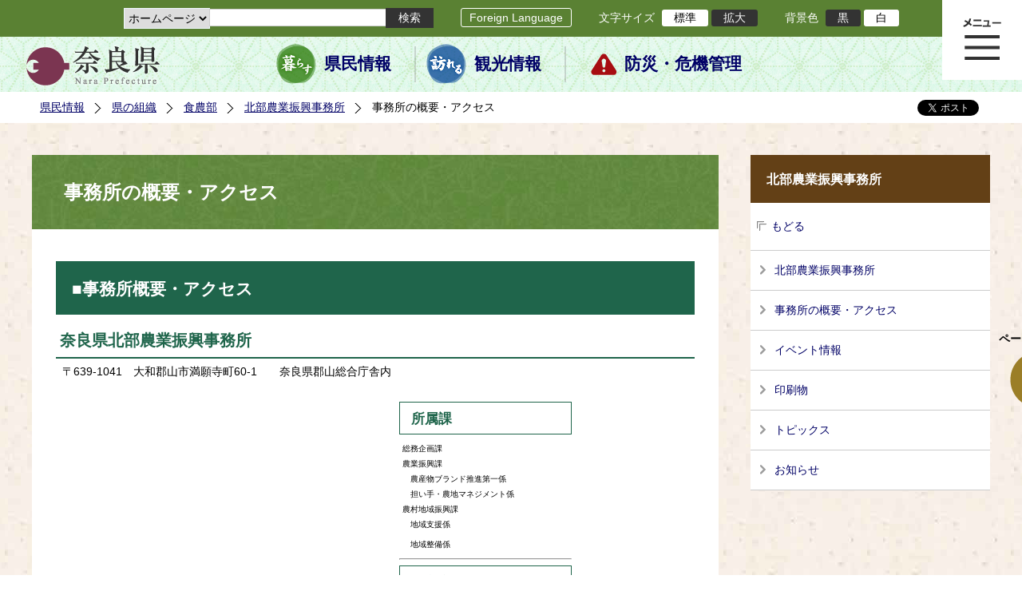

--- FILE ---
content_type: text/html; charset=utf-8
request_url: https://www.pref.nara.jp/4809.htm
body_size: 61522
content:
<!DOCTYPE html PUBLIC "-//W3C//DTD XHTML 1.1//EN" "http://www.w3.org/TR/xhtml11/DTD/xhtml11.dtd">
<html xmlns="http://www.w3.org/1999/xhtml" xml:lang="ja" lang="ja" >
<head >
  <meta http-equiv="Content-Type" content="text/html; charset=utf-8" />
  <title>事務所の概要・アクセス/奈良県公式ホームページ</title>
  
  <!--framestyle_dhv-->
  <meta name="generator" content="i-SITE PORTAL Content Management System ID=2261a89be4230f7af5eb2301d6660ba4" />
  <meta name="author" content="Nara Prefecture" />
  <meta name="copyright" content="(C) 2008 Nara Prefecture" />
  <meta name="description" content="Nara Prefecture" />
  <meta name="keywords" content="奈良県" />
  <meta name="rawpagename" content="事務所の概要・アクセス" />
  <meta http-equiv="Content-Script-Type" content="text/javascript" />
  <meta http-equiv="Content-Style-Type" content="text/css" />

  <!--HeaderInfo-->
  <!--ヘッダ情報をタグつきで入れます-->
<script>(function(w,d,s,l,i){w[l]=w[l]||[];w[l].push({'gtm.start':
new Date().getTime(),event:'gtm.js'});var f=d.getElementsByTagName(s)[0],
j=d.createElement(s),dl=l!='dataLayer'?'&l='+l:'';j.async=true;j.src=
'https://www.googletagmanager.com/gtm.js?id='+i+dl;f.parentNode.insertBefore(j,f);
})(window,document,'script','dataLayer','GTM-5ZMPHL6R');</script>
<!-- End Google Tag Manager -->
  <!--HeaderInfoA-->
  
<script src="/scripts/jquery-1.11.1.min.js" type="text/javascript"></script>
<script src="/admin/common.js" type="text/javascript"></script>

  
  <link rel="canonical" href="https://www.pref.nara.jp/4809.htm" />
  <!--BaseCSS-->
  <meta name="viewport" content="width=1500" />
<script type="text/javascript">
//<![CDATA[
var bSmapho;
if(((typeof getCookie == 'function' && getCookie('BrowserViewPort') == '1') || (window.orientation == null &&  screen.width > 420) || $(window).width() > $(window).height()) && !(window.orientation == null && $(window).width() < 400 && window.parent != null && window.parent.$('#smaphoframe').length > 0)){
bSmapho = false;
} else {
$('meta[name="viewport"]').attr('content', 'width=320');
bSmapho = true;}
//]]>
</script>
<link href="/css/portal.css" type="text/css" rel="stylesheet" media="all"  />
<link href="/css/portal_m@d.css" type="text/css" rel="stylesheet" media="all" />

  <!--ModuleCSS-->
  <link href="/css/Browser_C/LTitle_Standard/module@d.css" type="text/css" rel="stylesheet" media="all" />
<link href="/css/Browser/ItemNon/module@d.css" type="text/css" rel="stylesheet" media="all" />
<link href="/css/Browser/ItemNon/103035_12846@d.css" type="text/css" rel="stylesheet" media="all" />
<link href="/css/Browser_C/BreadCrumbs_Standard/module@d.css" type="text/css" rel="stylesheet" media="all" />
<link href="/css/Browser_C/ItemLink_address/module@d.css" type="text/css" rel="stylesheet" media="all" />
<link href="/css/Browser_C/SiteMapList_GMenu/module@d.css" type="text/css" rel="stylesheet" media="all" />
<link href="/css/Browser/ItemNon/103331_12846@d.css" type="text/css" rel="stylesheet" media="all" />
<link href="/css/Browser_C/Program_ViewerLink/module@d.css" type="text/css" rel="stylesheet" media="all" />
<link href="/css/Browser_C/Program_FileCheck/module@d.css" type="text/css" rel="stylesheet" media="all" />
<link href="/css/Admin/A_PageCSS/103530_12846@d.css" type="text/css" rel="stylesheet" media="all" />
<link href="/css/Admin/A_PageCSS/103037_12846@d.css" type="text/css" rel="stylesheet" media="all" />
<link href="/css/Admin/A_PageCSS/110079_12846@d.css" type="text/css" rel="stylesheet" media="all" />

<script type="text/javascript">
//<![CDATA[
if (typeof i_site === "undefined") { var i_site = {}; }
  i_site.loaded = false;
  i_site.b_isite_reload = false;
  $(function () {

    i_site.loaded = true;
    document.body.style.cursor = 'default';
  });


//]]>
</script>

  <!--HeaderInfo2-->
  <!--CSSやヘッダ情報をタグつきで入れます。外部CSSの下に入ります-->
<link rel="shortcut icon" href="/favicon.ico" type="image/vnd.microsoft.icon" />
<link rel="icon" href="/favicon.ico" type="image/vnd.microsoft.icon" />
<link rel="apple-touch-icon" href="/apple-touch-icon.png" />
  <!--HeaderInfoA2-->
  
  <!--BorderCSS-->
  <style type="text/css">
#IEErrorMessage{display:none;}

</style>

  <!--CommonJavaScript-->
  
  <!--HeaderJavaScrip-->
  <script type="text/javascript" src="/js/resize.js"></script>
<script type="text/javascript" src="/js/search.js"></script>
<script type="text/javascript" src="https://cse.google.com/cse.js?cx=017992427952657336742:pg3vl_jyims"></script>
<link title="colorstyle" media="screen" type="text/css" href="/css/normalstyle.css" rel="stylesheet" />
<script type="text/javascript">
//<![CDATA[ 
function setActiveStyleSheet( title ) {
	if ( (title != "normalstyle")
		&& (title != "blackstyle")) return;
	var i, a, main;
	var links = document.getElementsByTagName("link");
	for( i = 0 ; i < links.length ; i ++ ) {
		a = links[i];
		if( (a.getAttribute("rel") == "stylesheet") && a.getAttribute("title") ) {
			if(a.getAttribute("title") == "colorstyle") {
				a.setAttribute("href", "css/" + title + ".css");
				break;
			}
		}
	}
	setCookie( "style", title, null );  /* 現在利用中のスタイルシートの情報をCookieに記録 */
	return false;
}

(function(){
	var style = getCookie("style");
	if (style) {
		setActiveStyleSheet(style);
	}
})();
//]]>
</script>
</head>
<body >
  <form method="post" action="/4809.htm" id="Form1" enctype="multipart/form-data" onsubmit="while(!i_site.loaded){ if(!confirm(&#39;送信準備が完了していません。再送信しますか？&#39;))return false;}return true;">
<div class="aspNetHidden">
<input type="hidden" name="__VIEWSTATE" id="__VIEWSTATE" value="ze+/SBKay6/vW0+R1V5OA+OLaUFIgrVLf6e/hecblMNzf2DucWzoWjfv1ApTnqFAWGlM0waEHwYpqsj6HyDdkDtVrXmRMTV1X5YxP0brD7iJFZxKx64o1ktwY6UqHEqn2TtxozjJ3bVbb79+2SOj+X3Af2G3dx6JjbD0R1gkQIxgpiBv+T/fnFUb+XLn2H76l7VHoKAUJbIA3OWaUNYME6HZCKA7ztmGODFCCxveOB2V44lUmwjJzU6pdcPX1j1VTD9juDcoxQPazb4bS6m4BbWTkv6MqhVPwvaEnWp+JIeHYMFuIj3qpEeAFyALysnosf0wD6IZ9EJ+BboJ08Uy2aHoVK4ry/gFkUJbYwWmYDm/jFk6UhRBc4jgjQ3MaNT4Z5mpuHhPLIvzF360ZAGDxJGjiBd4Q7y5JD2ua9mZtW5j+DTg90i3jdHVWh/emgmvHD15ZZpkBwXbj9IHiMWQnrwhhE9FQOYahJeJktJ51v39AyaBpvsYDCyMq5exiMFNsBMTSgDvY2Wr6Xm50CAJasY6VATHDh8UNJgmFxHL+d0qgOoKxzonLI/GU2Ow3B5pNbfE7qHzNtKjcLxJgpduutR0ULc7Xgs7uZDHn1Lswu2gQnBpvTUZaKo3Gcg3O0ekMgSIlhQByKtvJmRDIVUaUQyAUvw5SVN8zhQ4N1aG/Ly/G7dvezl62iQVIKi7xxkpGY/ZFGWXqR+EonbCTbB9EWJ5L3VHkRd+rS8hgk5zwIhmeLhQ61m5q4shk8fxCZpn/RwdEwZbKiSKYdqFfSYDqUjzuoVKHqlsczoNWqBE7F+uxZjUOsDLx3w7e61AWI/T36CHwaFaUuxJsjgOMg0P/a953ymNK08/ERVf+rq1qdZLF8mmOzyKK9AtO7sA31Kj0TvBBo1UUmahxTPMh2D/4q0uIJZtMGfFicHgYivGxIFLzatd4S+g8i6udfz0L78309fSvm3t+xAuQciEysyHhbe4xjHevrOzTRXswqXMMThh3Wd00Mzg9MWiXUfhb9XibfYgiLEGMRmyQI0RDt7AGCGsjgdyovZs+AeTGSl1MLLiQzZzIFuUwAIQtCB7dqS4PmjWh/OKq2FJXaKGFoz1EveOBRyQ2Lw9ev2yFn4l79PPj/n4mZIlCaNuO4gx3qSU96QpzyBbFERWkrzNtxAlbhjPwkGItN8Nd1VyhBbh8kFs43/P1O+mdTKQWJU1rh+9kt5U43zybJOVmQEor+0oCeSzoHzdjW843mJjG24sVI84MzPA6H4dHKCYSB6ax0YcOU7gd5UPXNT8vR+rlFKGKf6w4m9y311iJT/JViQ3tcfvycBo7R7AClD17oZI/5gqrirqK5brbGtAHCd4Ngo0qimC+k8s2Y9nbxm7OWSO4aqKMhs8FI6UNIeAi/ANX02P11hBlvuUXxhfyyB9Gu4g9v+6KzMWVIU/0KVE6jmeSjGeF1aM174OA7uhCYwimIPezuNn1TazgS3aXUequE37BFUF94cqf/eNn1oUWl06dOrd+2Uv+87XZg4ljB0IHgSVZlsH8wa5H1lPLCw/BRU18SiKDQt9JQKrCtblC5wWBuPu745vIUwX1Rv7lCwuPDw4s2eP2wKXCjAmaWipfkCaSUGZIjEfZsnGhfMTqZYrmVnNwifkxBQYOa2WPdDHTw1sm8wxWlsnBIiXDMIl3VI3RHtqoW8He7z5an2yZt/YiK3fT/JDvd4tB1Eqk/iSJA7z34HA18xGuOW07OTut/aVSJMUGYFF7zR3k15WUsNocNzGhPksiH8qy80QuMC/Hzzu6CYHFebAb/SPWbQbx5R9REpj/PdxnfBXhTCw0+276VMsLHAnis1fOqT4QpLrnmzapjCMLRADoOM8oqOB/zGflowKuTeil2jshDA9Xcd3On+61Bh+nuQpjIwmkPWkRfw6qC4IlCn/fLcIzmb2852gezrYg9nO5U0/dCha2pjhFJL91VXStnWO2Z79mHrQUjEuRmI//ZbNs3XyQt4uVrkPapX1L6Gga+bICThkPtg+Gqj/OslSsrUh/a3u+jhtIbA14hJ0fvIZJSqolioUuXK12UN0iwD1hCnnXscnB4BHONysB/dvf15KOGRD4qPRkBoNMGFj8k17MSZeUenWExZc2Uqk/Mw+AHL/NZFDAyYAKKXQpi/PLSyyUcDygM2eOi0HJfMBwLe3Ts8p+INevv1ksLs8dP4kk/HAcDYkfEfKJTpQTTXbGnJsKnqYVKrXrfzusr6aajP/8K0UqlnkhkrlVMzpbZy4WfgwQ/n5nWtMrAkxK69OpCG38Vg1f9XHbP75GIytuM4jAzkkXSElEtguKkosV1Y7oeaLHJs6UPcT0Xyn8f/VOkcwaOi9J3ZGCfLtborDw8jQ6XJ0q7dyiko12AeYU+2nAOn/K2Dm/hdQPzJ5egSOSjen22ztj9StwdT7iq5w2PCaGG56ZotpstPH7Y6bzJAKMBfVcyPaEg0pwmAVRhmgBdADnG0vcYfDNzeq0OOxkNz731DPNUIA+nbaIqYS38GPJZSRZueb6y14sqSg3RkzjniK2qgI5we+u2KGj150mIY7FFS4Csue3PZOc/cT+N92/XZ76oUv7dzG2aOvjaotBk906diHfs4O3ZHyX6L/gKhkOzhP5haMJ9l8Z8OZ8rPdX+K48PbSarTx5qu574hnU8AGzG0HhNtIvzFZfo8NdpFfa3XTvPbc4vQhWumtffcuC0JNqJet6Qk6Zsh+xkI3t4yL7D9X5e6VGl/Qa/[base64]/4aVoOxP15eu2dXaxucg07NTVki4rso31KYDqavzDTzozxNvv92Cmj3+Q/RZH5TvcPtRJ9XUE84MHbslGo1TrUueLdFy3/BLiRsv4oEmYC+gTtZseRQZpsSmzBoqBiYVd61HWQb8lDTb30Hxg9PAaujAhRnYX7tS3ETxo1IdHUweZC41L2vnSOC22HmJkLc+ocj09yi4jA1vZmyWIfYiCNZbe2Q6I3Dmeotb6/+tRZd+2G2z7IoEKzyuIT1UErrAcloNN2UYO1LpuJF6lx/[base64]/JZQFB69trnae4vx1yMYawgtbU8x8Dk/7VsR5PO/ct9jexZXuqN/uiSsAf15wmBgIsyVPSn0KMoz39WwgxWKB+TdQkkTNz2MmCfZ5VV2FB/BnGIQvLML+cfqN989yDjS9rRDEw+/+9IhS6tYnQlAehskvWktyQUQhw3kpNW7SYna3lko1I55t8a4Vy8yzfniuUK3ddxSZUWtp10Tx/JOWAj+EMI2dJ5aSsuipOqe99Q6+bcdjHOMS82Jm/iyCECJaVZlMYWoGDRcK92yPX9dUMEYJseFLGCeN5JI0yW5JrL8KoaQA4kdXzphRtm0kd000QkHUr2fKvY0wzNC/DMvuUDI5SBixIDhL5D406bnz3uVDLuuW1d/ql7gDt3vrR9aD2Y/TFgr+mll1ABNG8ppx3dNOJ0tfQM5QBj1aZOP6y6MMpgtGb9pzdgC68f+9VYv31zYqvjM70CekqNPTMjxg5DHjJPp3E/q4JLrLqIOzakMNP96QJ5VNTRarsDpTgqBwglIrX2oxFeNqbQg3zW03PzcksQgQOcPIueMPj943/IIyFJ0DO7uJVYS6hbGwlxt9IS6A/Zteqc65RfPa33NQMsvefRkcg9telwHosRDJxObEP1c73aE7FpPOIKZNdYvEhS5i3xTMuyoBLBynUq8lKD5SvKnQ2cAENi25Odkp5AiuOgyikcFg9riUIVDR64/CXzmiG6V7Kov02SwvEG+CYle+72ADubQG6Q7qDyQmk76ZwEvqfFq9rxt8jLyfIIosv2Ue3S+NQPVBmz4FTKiDzlFJ1RAXEUBAiN1wyAw/bCWozZOUBROf4VDcTYcqiSaZJz1Fm80+XCeN+Nh7BZE9+a20IcmFNr/[base64]/BvLNC+XPrcdg4EQFTudDr4UI/qD7jo2Uu81bEeKMcgumGMLxL9FQwB5r71VO92iGu07fqYbrKEn71vHCzdfcHS8LwP8t7V0O33mjiVP7HBe0Vk9IEFjZdPGhuASDZxt/gyV1kRvQLp+n+6B+vKzZpAjrdGbzdbKgg2jXaKH50moeCWIGk79QHO1fq+5j9rynolIVpKzoiXtJhc0H8vPtGe4HGBVdpsayo+ec0VnuyEK+TEuzZIJj6CerGZiYNm00+FxJawd/akG0x+/Ib7mWzUThqrAU++sG+hgPnmLlFY0PmxNOa3rPrxGZzBrtvzxJ9FUcH85C6BWJ6nA3tPwn55+u+Bfwl8U0LOO3s2kLgvaKrHhkBoRYXJgn+KB5KJEiFtrIlLPOcNdLm58Eg8k/e3wdZetOBIjsGIECo+Zx6k2yv4ISeo1xUCwHtyYsL+L4o0/rT6aGgx4d+Sl1Dl7GjxwEBlv+WNlYoZjFv5XW44V1okN7WGePUxoTf8Fuyc9/IrJjXY9xvvyxfbjo/OwWpwyAbcnD3quJZfV44Wf75p8oz45YvYL7sUX4Fa6iDZAdb6c+OerAGq+4hmeAvShSNEDZEm1eOdPqBLAANV2XuAkYX+qLsOW3pM1plbbIkq8xI/vAM9e2J5liSCbAN45fQRc3dgPtzC695e4vZ6+cd7qC/TnmLiA52uQVyMiym4e14C2dO5njtXihSvz5tu4loXCqC1u52pQ5X1n96/S5nuD95w/RT7xMjofm18nbIzhp51rVbvZQyr+jcC6311pYe4fjC9zIajQTnqAAwvNwAqzUJVMXGg0GeAIS0fqWSTcuO8IruDo7MfVuRgvaZx0L+dUuMHEFMusxEMMSN43HU3EiNO9aDyk9iSKsDJskGVRiM/DaMbN6Ni+R+SrjCB3lIygHxSHOP+vDZCYnng3ILbKgDs1GejRnnSkoRmJmpOq96oqcrGUpCr+mysk1Z77ij2jFWi1WPEyZ4OUnNLtccBAsPCc8O5lmWltfIGdPvWA73jX1ILAnYwt1j1yLbaGL5a/QOi/9abTuB0VcdcR7+EFhyq/nDMWiCXZKdC5YTsXoaACxUmkWYAmbyT/DVIJh2Yi8uuk4jtouZIxhxP3O7+isV7FTgFd4U0Thts71unLTn7YhwZnY15NYYRBlSvgOs9vZ6R5wtxTuGrOXIWlo44FKT5wPExw8qPVeudthvQ8nuhIjzpJGR2EYX8FMUfMM71Xj7dlEBRyyDDNvuNixOZ/yOOQ5HyMBdvVQnE8NAfUHhLWvYgZQ+uat97IMVWOcriqhC4QooIbAXcpDIw++RCR6f+cbafUaekxUZXcw7cfZqe+kf/iP7coZRFtEfTNYECy2Ghq5SthB/A9N06VQc1T1sZBzX8e0TQgJDdKZB3kLlzZQQoiHZ3xbn3uOr4VZa0tBZQjCv9cZGtHueZ7A5cJTGNl7aa07HRJKGLIHNrN9wKsC561/HHCOw/vDs6Q3c96mogCVltLJQhdjLSxMDL+kZDQYnFzuRefO3tRbbJc73dZMsSjUEZ+fp9tnccLMRn4v2MwDCBSDE920lCfUIx/5oRHS5cfwd9LKBcF9Aq+LzIwUEZOEzNWqZgEAoJQDqlcTz38XmB2/iK929KzFlbDRnXd5+4B8AKpDc2Ghkhc+pb0BQ2WXzIxcEm6c4HzRdMAFnyj4kGBvUN/OKgD7h5bpG4A4R0m0CrOqY1tnyTnB8m93dpZaNmja4mAYlw9TKj8eVPXwzMqzmPaKMpHukebXXSwrP+XfZv1un2qaIWKQoKnEzxOTdcC2dKYsK27jISF2Dnv4Q7TOwspd604+ZBsps1UOabksCiQV9b4dEMBk6U4a3mzLe6f1SMRCOmEZ7E0tEW/vTjQuVJ2OutdhR2fl7t5/syn8GkslBzxCZzH2H0M2N3gfoHP+Mdc/7xY1yEp616X6ey13DGiFS/9plzkVuIzyAEmsMuRWbCj9ax/hb7KH+FQjAM=" />
</div>

    
    <div id="NoCookie" style="display:none" class='Error'></div>
    <script type="text/javascript">
    //<![CDATA[
    $(function () {
        if (!doCookieCheck()) {
          document.getElementById('NoCookie').innerHTML = '当サイトではクッキーを使用しているコンテンツがありますので、ブラウザ設定でクッキーを有効にしてご利用ください。 Please Enable Cookies in your Web Browser to Continue.';
          document.getElementById('NoCookie').style.display = '';
        }
    });

    //]]>
    </script>
    
    
    <!--System Menu start-->
    
    <!--System Menu end-->
    <div id="pagetop" class="BodyDef" style="margin-left:auto;margin-right:auto;">
      <input name="roleMenuID" type="hidden" id="roleMenuID" value="4809" />
      <input name="parentMenuID" type="hidden" id="parentMenuID" value="1757" />
      <div id="BaseTable">
        
        <!--HeaderPane start-->
        <div id="HeaderPane">
        
<!--ItemNon start-->

<a id="moduleid128731"></a>





<a id="itemid306536"></a>

<!-- Google Tag Manager (noscript) -->
<noscript><iframe src="https://www.googletagmanager.com/ns.html?id=GTM-5ZMPHL6R"
height="0" width="0" style="display:none;visibility:hidden" title="Google Tag Manager"></iframe></noscript>
<!-- End Google Tag Manager (noscript) -->
<!--ItemNon end-->

<!--BrowserLTitle start-->

<a id="moduleid103213"></a>






	<h1 class="speak">
		事務所の概要・アクセス
	</h1>
	<div class="readguide">
		<div id="skiplink"><a class="skip_menu" href="#ContentPane">本文へ移動</a></div>
	</div>
<script type="text/javascript">
// <![CDATA[
  if (!location.href.match(/#(itemid|basetable|contentpane)/ig))
  { //アンカー親ページ情報設定
    setCookie('anchorurl', location.href, null);
    setCookie('anchortitle', '事務所の概要・アクセス', null);
  }
  $(function(){
    $('#HeaderPane').find('div').each(function(){
      if ($(this).is('#glnv')){
         $(".readguide div").after('<div><a class="skip_menu" href="#glnv">メニューへ移動</a></div>');
      }
    });
  });


  // ]]>
  </script>


<!--BrowserLTitle end--><div class="print_none">
<!--ItemNon start-->

<a id="moduleid103035"></a>





<a id="itemid218415"></a>

<div id="Header">
	<div class="logo_block">
		<a class="long" href="/"><img class="logo" title="奈良県公式サイト" alt="奈良県公式サイト" src="/Images/logo.png" /></a>
		<a class="short" href="/"><img class="logo" title="奈良県" alt="奈良県" src="/Images/logo_s.png" /></a>
	</div>
	<div class="toolbar">
		<div class="toolbar_contents">
			<div class="BrowserSearch">
				<div class="search_select">
					<label for="searchA" style="display:none">検索対象選択</label>
					<select name="searchA" id="searchA">
						<option value="3">ホームページ</option>
						<!--<option value="1">HP番号検索</option>
						<option value="2">よくあるご質問</option>-->
					</select>
				</div>
				<div class="search_txt">
					<label for="keyword1" style="display:none">検索</label>
					<input id="keyword1" onblur="if (this.value == '')this.style.background = 'transparent';"  class="TextBox" onfocus="this.style.background = '#fff';" title="検索キーワードを入力してください" onkeypress="javascript:if(event.keyCode==13){googleSearchInlineA(); return false;}" maxlength="255" size="25" name="q" />
					<input title="サイト内検索を実行します" class="SubmitBtn" type="submit" value="検索" onclick="javascript:googleSearchInlineA();return false " />
					<input value="017992427952657336742:pg3vl_jyims" type="hidden" name="cx" />
					<input value="utf-8" type="hidden" name="ie" />
				</div>
			</div>
			<div class="translate">
				<a href="/46485.htm">Foreign Language</a>
			</div>
			<div class="fontsize">
				文字サイズ
				<ul>
					<li title="標準" id="typical" onclick="resize(0)">標準</li>
					<li title="拡大" id="bigger" onclick="resize(1)">拡大</li>
				</ul>
			</div>
			<div class="backround_change">
				背景色
				<ul>
					<li id="changecolor1"><a href="/" title="背景色の変更 黒" onclick="setActiveStyleSheet('blackstyle'); return false;">黒</a></li>
					<li id="changecolor2"><a href="/" title="標準の背景色 白" onclick="setActiveStyleSheet('normalstyle'); return false;">白</a></li>
				</ul>
			</div>
		</div>
	</div>
	<div id="smart_tool">
		<div id="smart_mode_change">
			<div id="smart_mode_change_block">
				<a id="smart_mode_pc_btn" href="javascript:setCookie('BrowserViewPort', '1', null);window.location.reload();">パソコン画面表示</a>
			</div>
		</div>
	</div>
	<div class="sub_navigation">
		<ul>
			<li class="navigation1"><a href="/1.htm">県民情報</a></li>
			<li class="navigation2"><a href="/53839.htm">観光情報</a></li>
			<li class="navigation3"><a href="/1825.htm">防災・危機管理</a></li>
		</ul>
	</div>
</div>
<div class="EndClear"></div>
<div class="sp_adj"></div>
<script type="text/javascript">
//<![CDATA[

$(document).ready(function(){
//ツールクリック
	$("#smart_tool").click(function(){
		$("#smart_tool").toggleClass("smart_tool_act");
		$("#smart_mode_change").toggleClass("smart_tool_on");
		$(".translate").toggleClass("smart_tool_on");
		return true;
	});
});
//]]>
</script>

<script type="text/javascript">
//<![CDATA[

	function googleSearchInlineA(){
		var selectVal = $("select[name='searchA'] option:selected").val();
		
		if (selectVal == "1") {
			var q = $("#keyword1").val();
			if(q.match(/^[0-9]+$/)) {
				$.ajax({
					async: false,
					url: "item/" + q + ".htm" ,
					type: 'POST',
					statusCode: {
						200: function(){
							console.log("200");
							location.href = "item/" + q + ".htm#numsearch_jump";
						}, 
						404: function(){
							console.log("404");
							alert("入力されたHP番号は存在しません。");
							return false;
						}
					}
				});
			} else 
			if(q.match(/[^\x01-\x7E\xA1-\xDF]/)) {
				alert("半角数字で入力してください。");
				return false;
			} else {
				alert("HP番号が入力されていません。");
				return false;
			}

		} else if (selectVal == "2") {
			//alert("準備中");
			var q = $("#keyword1").val();
			location.href = "dd.aspx?menuid=4384&mid=3941&swords=" + q ;

		} else if (selectVal == "3") {
			//alert("全文検索");
			var q = $("#keyword1").val();
			q = encodeURI(q);
			location.href = "/53810.htm?q="+ q ;

		} else {
			return false;
		}

	}

//]]>
</script>
<!--ItemNon end-->
</div><div class="print_none">
<!--BreadCrumbs_Standard start -->

<a id="moduleid103062"></a>





<div class="BreadCrumbs_Standard">
	<div class="ModuleReference">
		<div class="outside_h"></div>
		<div class="outside_b"></div>
		<div class="outside_f"></div>
		<div class="inside_b">
			<div class="p-left">
				
						<h2 class="speak">
							現在位置
						</h2>
						<ol>
					
						<li class="bread">
							<a id="H11_103062_BreadList_ctl01_BreadLink" href="/./">県民情報</a>
							
						</li>
					
						<li class="bread">
							<a id="H11_103062_BreadList_ctl02_BreadLink" href="/1208.htm">県の組織</a>
							
						</li>
					
						<li class="bread">
							<a id="H11_103062_BreadList_ctl03_BreadLink" href="/1495.htm">食農部</a>
							
						</li>
					
						<li class="bread">
							<a id="H11_103062_BreadList_ctl04_BreadLink" href="/1757.htm">北部農業振興事務所</a>
							
						</li>
					
						<li class="bread">
							
							事務所の概要・アクセス
						</li>
					
						<li id="LIanc" class="LIanc"></li>
						</ol>
						<script type="text/javascript">
						    // <![CDATA[
						  if (location.href.match(/#(itemid|basetable|contentpane)/ig) && getCookie('anchorurl') != "")
						  {	//アンカー親ページへのリンク表示
						    document.getElementById("LIanc").innerHTML = '(<a href=\"' + getCookie('anchorurl').replace(/[<>\"].*/g,'') + '\"><img title=\"リンク元ページへ戻る\" alt=\"\" src=\"/Images/bread_anc.png\" />' + getCookie('anchortitle').replace(/[<>\"].*/g,'') + '<' + '/a>)';
						  }
						  else
						    document.getElementById("LIanc").style.display = "none";
						    // ]]>
						</script>
					
			</div>
			<div class="p-right">
				<a href="https://twitter.com/share?count=horizontal&amp;lang=ja" class="twitter-share-button">ツイート</a>
				<div id="fb-root"></div>
				<div id="fb-share" class="fb_reset"></div>
				<script charset="utf-8" type="text/javascript">
				// <![CDATA[
				document.write('<div class="fb-like" data-send="false" data-layout="button_count" data-width="190" data-show-faces="true"></div>');
				// ]]>
				</script>
			</div>
		</div>
		<div class="inside_f"></div>
	</div>
</div>
<div class="EndClear"></div>

<!--ツイッター-->
<script charset="utf-8" type="text/javascript">
//<![CDATA[
!function(d,s,id){
  var js,fjs=d.getElementsByTagName(s)[0];
  if(!d.getElementById(id)){js=d.createElement(s);js.id=id;
  js.src="//platform.twitter.com/widgets.js";
  fjs.parentNode.insertBefore(js,fjs);
  }}(document,"script","twitter-wjs");
//]]>
</script>

<script charset="utf-8" type="text/javascript">
//<![CDATA[
(function(d, s, id) {
  var js, fjs = d.getElementsByTagName(s)[0];
  if (d.getElementById(id)) return;
  js = d.createElement(s); js.id = id;
  js.async = true;
  js.src = 'https://connect.facebook.net/ja_JP/sdk.js#xfbml=1&version=v2.12';
  fjs.parentNode.insertBefore(js, fjs);
}(document, 'script', 'facebook-jssdk'));
//]]>
</script>
<!--BreadCrumbs_Standard end--></div><div class="print_none">
<!--ItemNon start-->

<a id="moduleid103250"></a>





<a id="itemid219029"></a>

<!-- スマートフォン調整 -->
<script type="text/javascript">
//<![CDATA[
$(function(){
	if(bSmapho == null || !bSmapho){
	} else {
		var setsp2 = $('<div class="open_sub_menu">サブメニュー表示</div>');
		$(".sp_adj").after(setsp2);
		$(".open_sub_menu").click(function(){
			$("#LeftPane").toggleClass("sp_toggle");
			$("#RightPane").toggleClass("sp_toggle");
			$(".BreadCrumbs_Standard").toggleClass("sp_toggle");
			$("#ContentPane").toggleClass("sp_toggle_off");
			$(".open_sub_menu").toggleClass("sub_menu_toggle");
			return false;
		});
	}
});
//]]>
</script>
<!--ItemNon end-->
</div><div class="print_none">
<!--SiteMapList_Gmenu start　既定：階層2、切り替えリスト表示しない、基準ページ表示しない-->

<a id="moduleid103039"></a>






<div id="Glnav_toggleMenu" title="メニュー表示">メニュー表示</div>
<a class="view_goiken" href="/53164.htm">ご意見箱 ご相談・お問い合わせ　はこちらです。</a>
<div class="B_GNavi" id="glnv">
	<h2>メインメニュー</h2>
	<div class="sub_toolbar">
		<div class="sub_toolbar_head"></div>
		<div class="sub_toolbar_contents">
			<div class="BrowserSearch">
				<div class="search_txt2">
					<label for="keywords2" style="display:none">検索</label>
					<input id="keywords2" onblur="if (this.value == '')this.style.background = 'transparent';"  class="TextBox" type="search" onfocus="this.style.background = '#fff';" title="検索キーワードを入力してください" onkeypress="javascript:if(event.keyCode==13){googleSearchInlineB(); return false;}" maxlength="255" size="25" name="q" />
					<input title="サイト内検索を実行します" class="SubmitBtn" type="submit" value="検索" onclick="javascript:googleSearchInlineB();return false " />
					<input value="017992427952657336742:pg3vl_jyims" type="hidden" name="cx" />
					<input value="utf-8" type="hidden" name="ie" />
				</div>
				<div class="search_radio">
					<fieldset>
						<legend>検索対象選択</legend>
						<input type="radio" id="search_target3" name="searcht" value="3" checked="checked" /><label for="search_target3">ホームページ</label>
						<!--<input type="radio" id="search_target1" name="searcht" value="1" /><label for="search_target1">HP番号検索</label>
						<input type="radio" id="search_target2" name="searcht" value="2" /><label for="search_target2">よくあるご質問</label>-->
					</fieldset>
				</div>
			</div>
			<div class="sub_rightbanner">
				<div class="sub_rightbanner_contents">
					<ul>
						<li class="contents_2"><a href="/42509.htm">よくある質問</a></li>
						<li class="contents_4"><a href="/37223.htm">施設を探す</a></li>
						<li class="contents_1"><a href="/1208.htm">組織から探す</a></li>
					</ul>
					<div class="EndClear"></div>
				</div>
			</div>
		</div>
	</div>
	<div class="MenuListDiv">
		
				<ul>
					<li class="layer0">
						<a class="Title" href="/">ホーム</a>
						<div id="Gmenu0001" class="GNaviFrame">
							<ul>
								<li class="layer1 G01_01"><a class="Sub_Title" href="http://www.police.pref.nara.jp/">警察</a></li>
								<li class="layer1 G01_02"><a class="Sub_Title" href="/1690.htm">議会</a></li>
								<li class="layer1 G01_03"><a class="Sub_Title" href="/1691.htm">教育委員会</a></li>
								<li class="layer1 G01_04"><a class="Sub_Title" href="/53884.htm">電子行政サービス</a></li>
								<li class="layer1 G01_05"><a class="Sub_Title" href="/1623.htm">広報広聴</a></li>
							</ul>
						</div>
					</li>
			
				
				<li class="layer0  ">
				<a class="Title" href="/1260.htm">くらし・環境・税</a>
				
			
				<div id="Gmenu1260" class="GNaviFrame">
<ul>
				<li class="layer1  ">
				<a class="Title" href="/1261.htm">住まい</a>
				
			
				</li>
				<li class="layer1  ">
				<a class="Title" href="/1262.htm">消費・食生活</a>
				
			
				</li>
				<li class="layer1  ">
				<a class="Title" href="/1263.htm">環境・リサイクル</a>
				
			
				</li>
				<li class="layer1  ">
				<a class="Title" href="/1265.htm">税金・ふるさと納税</a>
				
			
				</li>
				<li class="layer1  ">
				<a class="Title" href="/1266.htm">県土づくり</a>
				
			
				</li>
				<li class="layer1  ">
				<a class="Title" href="/1267.htm">防災・防犯</a>
				
			
				</li>
				<li class="layer1  ">
				<a class="Title" href="/1268.htm">景観づくり・まちづくり</a>
				
			
				</li>
				<li class="layer1  ">
				<a class="Title" href="/1272.htm">結婚・子育て・家族・ストップ！児童虐待</a>
				
			
				</li>
				<li class="layer1  ">
				<a class="Title" href="/11678.htm">協働・NPO・ボランティア</a>
				
			
				</li>
				<li class="layer1  ">
				<a class="Title" href="/35789.htm">移住・定住</a>
				
			
				</li>
				<li class="layer1  ">
				<a class="Title" href="/44860.htm">奈良県ひきこもり相談窓口</a>
				</li></ul>
</div>

			
				</li>
				<li class="layer0  ">
				<a class="Title" href="/11677.htm">教育・人権・交流</a>
				
			
				<div id="Gmenu11677" class="GNaviFrame">
<ul>
				<li class="layer1  ">
				<a class="Title" href="/1274.htm">教育・青少年</a>
				
			
				</li>
				<li class="layer1  ">
				<a class="Title" href="/1277.htm">生涯学習・スポーツ・文化</a>
				
			
				</li>
				<li class="layer1  ">
				<a class="Title" href="/1280.htm">人権・男女共同参画</a>
				
			
				</li>
				<li class="layer1  ">
				<a class="Title" href="/1282.htm">海外・国際</a>
				
			
				</li>
				<li class="layer1  ">
				<a class="Title" href="/17431.htm">県立学校</a>
				</li></ul>
</div>

			
				</li>
				<li class="layer0  ">
				<a class="Title" href="/1270.htm">保健・医療・福祉</a>
				
			
				<div id="Gmenu1270" class="GNaviFrame">
<ul>
				<li class="layer1  ">
				<a class="Title" href="/11607.htm">医療</a>
				
			
				</li>
				<li class="layer1  ">
				<a class="Title" href="/11608.htm">健康・保健</a>
				
			
				</li>
				<li class="layer1  ">
				<a class="Title" href="/11609.htm">サービス・制度</a>
				
			
				</li>
				<li class="layer1  ">
				<a class="Title" href="/1273.htm">高齢者・障害者</a>
				</li></ul>
</div>

			
				</li>
				<li class="layer0  ">
				<a class="Title" href="/1284.htm">しごと・産業</a>
				
			
				<div id="Gmenu1284" class="GNaviFrame">
<ul>
				<li class="layer1  ">
				<a class="Title" href="/1285.htm">企業支援・融資・企業立地・商業振興</a>
				
			
				</li>
				<li class="layer1  ">
				<a class="Title" href="/1286.htm">雇用・労働</a>
				
			
				</li>
				<li class="layer1  ">
				<a class="Title" href="/1287.htm">農林水産業</a>
				
			
				</li>
				<li class="layer1  ">
				<a class="Title" href="/1288.htm">土地・都市計画</a>
				
			
				</li>
				<li class="layer1  ">
				<a class="Title" href="/1289.htm">公共工事発注見通し</a>
				
			
				</li>
				<li class="layer1  ">
				<a class="Title" href="/1290.htm">入札等の発注情報（入札公告・結果等）</a>
				
			
				</li>
				<li class="layer1  ">
				<a class="Title" href="/1291.htm">入札・調達手続き</a>
				
			
				</li>
				<li class="layer1  ">
				<a class="Title" href="/1292.htm">環境対策・生活衛生</a>
				
			
				</li>
				<li class="layer1  ">
				<a class="Title" href="/1293.htm">各種免許・資格</a>
				
			
				</li>
				<li class="layer1  ">
				<a class="Title" href="/11240.htm">開発・建築</a>
				
			
				</li>
				<li class="layer1  ">
				<a class="Title" href="/11241.htm">入札・調達</a>
				</li></ul>
</div>

			
				</li>
				<li class="layer0  ">
				<a class="Title" href="/1297.htm">県政情報</a>
				
			
				<div id="Gmenu1297" class="GNaviFrame">
<ul>
				<li class="layer1  ">
				<a class="Title" href="/1300.htm">分野別計画</a>
				
			
				</li>
				<li class="layer1  ">
				<a class="Title" href="/1301.htm">施策紹介</a>
				
			
				</li>
				<li class="layer1  ">
				<a class="Title" href="/14227.htm">採用情報</a>
				
			
				</li>
				<li class="layer1  ">
				<a class="Title" href="/14156.htm">市町村支援</a>
				
			
				</li>
				<li class="layer1  ">
				<a class="Title" href="https://krk401.legal-square.com/HAS-Shohin/page/SJSrbLogin.jsf">条例・規則</a>
				
			
				</li>
				<li class="layer1  ">
				<a class="Title" href="/4884.htm">各種審議会情報</a>
				
			
				</li>
				<li class="layer1  ">
				<a class="Title" href="/1309.htm">統計情報</a>
				
			
				</li>
				<li class="layer1  ">
				<a class="Title" href="http://www3.pref.nara.jp/koho/">県公報</a>
				
			
				</li>
				<li class="layer1  ">
				<a class="Title" href="/35004.htm">行政資料・刊行物目録</a>
				
			
				</li>
				<li class="layer1  ">
				<a class="Title" href="/4755.htm">行財政改革</a>
				
			
				</li>
				<li class="layer1  ">
				<a class="Title" href="/13397.htm">行財政運営の基本方針</a>
				
			
				</li>
				<li class="layer1  ">
				<a class="Title" href="/12186.htm">行政評価</a>
				
			
				</li>
				<li class="layer1  ">
				<a class="Title" href="/44954.htm">オープンデータカタログサイト</a>
				</li></ul>
</div>

			
				</li></ul>
			
		<div class="layer_cover"></div>
		<a href="/53164.htm" class="goiken">ご意見箱 ご相談・お問い合わせ　はこちらです。</a>
	</div>
	<div class="Close_Menu">閉じる</div>
	<div class="EndClear"></div>
</div>
<div class="EndClear"></div>

<script type="text/javascript">
//<![CDATA[

	$(".layer1 a").removeClass("Title").addClass("Sub_Title");
	$("#Glnav_toggleMenu").attr("tabindex", "0");

	$(function gnav(){
		$('.B_GNavi .layer0').each(function(i){
			$(this).addClass('num' + (i+1));
		});

		$("#Glnav_toggleMenu").click(function(){
			$("#glnv").toggleClass("Glnav_toggleMenu_On");
			$("#Glnav_toggleMenu").toggleClass("Glnav_Menu_Close");
		});

		$(".Close_Menu").click(function(){
			$("#glnv").toggleClass("Glnav_toggleMenu_On");
			$("#Glnav_toggleMenu").toggleClass("Glnav_Menu_Close");
		});

		if(bSmapho == null || !bSmapho){
			var busy = 0;
			var Bheight = $(window).height(); // 高さを取得
			var uiheight = Bheight - 360;
			//alert(uiheight);
			$('.B_GNavi #Gmenu0001').addClass("Menu_Open");
			$(".B_GNavi .GNaviFrame ul").css("height", uiheight); 
			$(".B_GNavi .layer_cover").css("height", uiheight); 
			$('.B_GNavi .layer0').hover(function () {
				$('.B_GNavi .layer0').removeClass("select_nav");
				$(this).addClass("select_nav");
				$(this).find('.GNaviFrame').addClass("Menu_Open");
			}, function () {
				$(this).removeClass("select_nav");
				$(this).find('.GNaviFrame').removeClass("Menu_Open");
			});
		} else {
			$(".B_GNavi ul").children(".layer0").each(function(){
					$(this).children(".Title").after('<span class="sp_gltoggle"></span>');
			});
			var clickEventType=((window.ontouchstart!==null)?'click':'touchstart');
			$(".B_GNavi .layer0 .sp_gltoggle").on(clickEventType, function() {
				$(this).next().toggleClass("Menu_Open");
				$(this).toggleClass("layer0_toggle");
			});
		}
	});

//]]>
</script>

<!-- /* キーボード操作 */ -->
<script type="text/javascript">
//<![CDATA[
	$("#Glnav_toggleMenu").on("keydown", function(e) {
		if(typeof e.keyCode === "undefined" || e.keyCode === 13) {
			$("#glnv").toggleClass("Glnav_toggleMenu_On");
			$("#Glnav_toggleMenu").toggleClass("Glnav_Menu_Close");
		}
	});
//]]>
</script>

<!-- /* キーボード操作menu */ -->
<script type="text/javascript">
//<![CDATA[
	$(function(){
		$('.B_GNavi .layer0').focusin(function(e) {
			$(this).addClass("select_nav");
			$(this).find('.GNaviFrame').show("");
		}).focusout(function(e) {
			if($(e.relatedTarget).closest(this).length) { return; }
			$(this).removeClass("select_nav");
			$(this).find('.GNaviFrame').hide("");
		});
	});
//]]>
</script>


<script type="text/javascript">
//<![CDATA[

	function googleSearchInlineB(){
		var radioVal = $("input[name='searcht']:checked").val();
		
		if (radioVal == "1") {
			var q = $("#keywords2").val();
			if(q.match(/^[0-9]+$/)) {
				$.ajax({
					async: false,
					url: "item/" + q + ".htm" ,
					type: 'POST',
					statusCode: {
						200: function(){
							console.log("200");
							location.href = "item/" + q + ".htm#numsearch_jump";
						}, 
						404: function(){
							console.log("404");
							alert("入力されたHP番号は存在しません。");
							return false;
						}
					}
				});
			} else 
			if(q.match(/[^\x01-\x7E\xA1-\xDF]/)) {
				alert("半角数字で入力してください。");
				return false;
			} else {
				alert("HP番号が入力されていません。");
				return false;
			}

		} else if (radioVal == "2") {
			//alert("準備中");
			var q = $("#keywords2").val();
			location.href = "dd.aspx?menuid=4384&mid=3941&swords=" + q ;

		} else if (radioVal == "3") {
			//alert("全文検索");
			var q = $("#keywords2").val();
			q = encodeURI(q);
			location.href = "53810.htm?q="+q;

		} else {
			return false;
		}

	}

//]]>
</script></div></div>
        <!--HeaderPane end-->
        <div id="Middle">
          <!--LeftPane start-->
          
          <!--LeftPane end-->
          <!--ContentPane start-->
          <div id="ContentPane">
          
<!--LTitle_cap start-->

<a id="moduleid103063"></a>






<div class="gn0">

<div class="Lmenu_title">
	<div class="ModuleReference">
		<div class="outside_h"></div>
		<div class="outside_b"></div>
		<div class="outside_f"></div>
		<div class="inside_b">
			<span class="Title_text">
				事務所の概要・アクセス
			</span>
		</div>
		<div class="inside_f"></div>
	</div>
</div>
<div class="EndClear"></div>

</div>
<!--LTitle_cap end-->
<!--Item start-->

<a id="moduleid83005"></a>





<a id="itemid162786"></a>

<div class="Item_Standard">
	<div class="ModuleReference">
		<div class="outside_h"></div>
		<div class="outside_b"></div>
		<div class="outside_f"></div>
		<div class="inside_b">
				<div class="Contents">
					
					<h2>■事務所概要・アクセス</h2>
<h3>奈良県北部農業振興事務所　</h3>
<p>&nbsp;〒639-1041　大和郡山市満願寺町60-1　　奈良県郡山総合庁舎内</p>
<div class="smartoff">
<br />
<table>
    <tbody>
        <tr>
            <td style="text-align: left; vertical-align: top;"><iframe width="400" height="300" src="https://www.google.com/maps/embed?pb=!1m18!1m12!1m3!1d3282.7733197859866!2d135.7628771643924!3d34.635168244234485!2m3!1f0!2f0!3f0!3m2!1i1024!2i768!4f13.1!3m3!1m2!1昭和0年x60013aa4c83f27df%3A0x594093e9d2face42!2z44CSNjM5LTEwNDEg5aWI6Imv55yM5aSn5ZKM6YOh5bGx5biC5rqA6aGY5a-655S677yW77yQ4oiS77yRIOWliOiJr-ecjOmDoeWxsee3j-WQiOW6geiIjg!5e0!3m2!1sja!2sjp!4v1467772175682" frameborder="0" style="border: 0px currentColor; border-image: none;"></iframe></td>
            <td style="width: 30px;"></td>
            <td style="text-align: left; vertical-align: top;">
            <h4>所属課</h4>
            <p>
            <span style="font-size: x-small;">総務企画課<br />
            農業振興課<br />
            　農産物ブランド推進第一係<br />
            　担い手・農地マネジメント係<br />
            農村地域振興課<br />
            　地域支援係</span></p>
            <p><span style="font-size: x-small;">　地域整備係<br />
            </span></p>
            <hr />
            <h4>奈良交通バス</h4>
            <span style="font-size: small;">近鉄郡山駅　発</span><br />
            <span style="font-size: x-small;">2番のりば(97系統)法隆寺前行き<br />
            　「郡山総合庁舎」下車すぐ<br />
            <br />
            2番のりば(24系統)奈良学園(急行除く)行き<br />
            　「片桐小学校」下車　北へ900m<br />
            <br />
            1番のりば(71または72系統)小泉駅東口行き<br />
            　「片桐小学校」下車　北へ900m<br />
            </span><hr />
            <span style="font-size: x-small;">
            <span style="font-size: small;">JR大和小泉駅　発</span><br />
            東口1番のりば(71または72系統)近鉄郡山駅行き<br />
            　「片桐小学校」下車　北へ900m</span></td>
        </tr>
    </tbody>
</table>
</div>
<div class="smarton">
<br />
<table>
    <tbody>
        <tr>
            <td style="text-align: left; vertical-align: top;"><iframe width="400" height="300" src="https://www.google.com/maps/embed?pb=!1m18!1m12!1m3!1d3282.7733197859866!2d135.7628771643924!3d34.635168244234485!2m3!1f0!2f0!3f0!3m2!1i1024!2i768!4f13.1!3m3!1m2!1昭和0年x60013aa4c83f27df%3A0x594093e9d2face42!2z44CSNjM5LTEwNDEg5aWI6Imv55yM5aSn5ZKM6YOh5bGx5biC5rqA6aGY5a-655S677yW77yQ4oiS77yRIOWliOiJr-ecjOmDoeWxsee3j-WQiOW6geiIjg!5e0!3m2!1sja!2sjp!4v1467772175682" frameborder="0" style="border: 0px currentColor; border-image: none;"></iframe></td>
        </tr>
        <tr>
            <td style="text-align: left; vertical-align: top;">&nbsp;</td>
        </tr>
        <tr>
            <td style="text-align: left; vertical-align: top;">&nbsp;
            <h4>所属課</h4>
            </td>
        </tr>
        <tr>
            <td style="text-align: left; vertical-align: top;">&nbsp;
            <p><span>総務企画課<br />
            農業振興課<br />
            　農産物ブランド推進第一係<br />
            　担い手・農地マネジメント係<br />
            農村地域振興課<br />
            　地域支援係</span></p>
            <p><span>　地域整備係</span></p>
            </td>
        </tr>
        <tr>
            <td style="text-align: left; vertical-align: top;">&nbsp;
            <h4>奈良交通バス</h4>
            </td>
        </tr>
        <tr>
            <td style="text-align: left; vertical-align: top;">&nbsp;<span>近鉄郡山駅　発</span><br />
            <span>2番のりば(97系統)法隆寺前行き<br />
            　「郡山総合庁舎」下車すぐ<br />
            <br />
            2番のりば(24系統)奈良学園(急行除く)行き<br />
            　「片桐小学校」下車　北へ900m<br />
            <br />
            1番のりば(71または72系統)小泉駅東口行き<br />
            　「片桐小学校」下車　北へ900m</span></td>
        </tr>
        <tr>
            <td style="text-align: left; vertical-align: top;">&nbsp;</td>
        </tr>
        <tr>
            <td style="text-align: left; vertical-align: top;">&nbsp;<span>JR大和小泉駅　発</span><br />
            <span>東口1番のりば(71または72系統)近鉄郡山駅行き</span><br />
            <span>　「片桐小学校」下車　北へ900m</span></td>
        </tr>
        <tr>
            <td style="text-align: left; vertical-align: top;">&nbsp;</td>
        </tr>
    </tbody>
</table>
</div>
<!------->
<br />
<div class="smartoff">
<h3>大和茶研究センター　平成26年4月より（旧　茶業振興センター）</h3>
　〒630-2166　奈良市矢田原町乙470-1　　大和茶研究センター内<br />
<table>
    <tbody>
        <tr>
            <td><iframe width="400" height="300" src="https://www.google.com/maps/embed?pb=!1m18!1m12!1m3!1d6563.848880850903!2d135.88781738609012!3d34.65661111139014!2m3!1f0!2f0!3f0!3m2!1i1024!2i768!4f13.1!3m3!1m2!1昭和0年x600137c5fc3e4d2d%3A0x32b4624ce57f8823!2z5aWI6Imv55yM5bqB6Iy25qWt5oyv6IiI44K744Oz44K_44O8!5e0!3m2!1sja!2sjp!4v1467770918078" frameborder="0" style="border: 0px currentColor; border-image: none;"></iframe></td>
            <td style="width: 30px;"></td>
            <td style="text-align: left; vertical-align: top;">
            <h4>所属課</h4>
            &nbsp;農業振興課<br />
            　農産物ブランド推進第二係
            <h4>奈良交通バス</h4>
            <span style="font-size: small;">JR奈良駅　発</span><br />
            <span style="font-size: x-small;">東口1番のりば<br />
            　下水間（しもみま）行き（122系統）<br />
            &nbsp; &nbsp;北野行き（124系統）<br />
            　　「田原御陵前」下車西100m<br />
            </span><hr />
            <span style="font-size: x-small;">
            <span style="font-size: small;">近鉄奈良駅　発</span><br />
            東向き4番のりば<br />
            　下水間（しもみま）行き（122系統）<br />
            　北野行き（124系統）<br />
            　　「<span style="font-size: x-small;">田原御陵前</span>」下車西100m<br />
            </span></td>
        </tr>
    </tbody>
</table>
</div>
<div class="smarton">
<h3>大和茶研究センター　平成26年4月より（旧　茶業振興センター）</h3>
　〒630-2166　奈良市矢田原町乙470-1　　大和茶研究センター内<br />
<table>
    <tbody>
        <tr>
            <td><iframe width="400" height="300" src="https://www.google.com/maps/embed?pb=!1m18!1m12!1m3!1d6563.848880850903!2d135.88781738609012!3d34.65661111139014!2m3!1f0!2f0!3f0!3m2!1i1024!2i768!4f13.1!3m3!1m2!1昭和0年x600137c5fc3e4d2d%3A0x32b4624ce57f8823!2z5aWI6Imv55yM5bqB6Iy25qWt5oyv6IiI44K744Oz44K_44O8!5e0!3m2!1sja!2sjp!4v1467770918078" frameborder="0" style="border: 0px currentColor; border-image: none;"></iframe></td>
        </tr>
        <tr>
            <td>&nbsp;
            <h4>所属課</h4>
            </td>
        </tr>
        <tr>
            <td>&nbsp;農業振興課<br />
            　農産物ブランド推進第二係</td>
        </tr>
        <tr>
            <td>&nbsp;
            <h4>奈良交通バス</h4>
            </td>
        </tr>
        <tr>
            <td>&nbsp;<span>JR奈良駅　発</span><br />
            <span>東口1番のりば<br />
            　下水間（しもみま）行き（122系統）<br />
            &nbsp; &nbsp;北野行き（124系統）<br />
            　　「田原御陵前」下車西100m</span></td>
        </tr>
        <tr>
            <td>&nbsp;</td>
        </tr>
        <tr>
            <td>&nbsp;<span>近鉄奈良駅　発</span><br />
            <span>東向き4番のりば</span><br />
            <span>　下水間（しもみま）行き（122系統）</span><br />
            <span>　北野行き（124系統）</span><br />
            <span>　　「</span><span>田原御陵前</span><span>」下車西100m</span></td>
        </tr>
        <tr>
            <td>&nbsp;</td>
        </tr>
    </tbody>
</table>
</div>
<br />
<h3>電話・FAX番号</h3>
<br />
<table class="menu" border="1" cellspacing="1" cellpadding="3">
    <tbody>
        <tr>
            <td style="width: 130px;"><strong>課名</strong></td>
            <td style="width: 130px;"><strong>電話番号 </strong></td>
            <td><strong>&nbsp;&nbsp; FAX番号</strong></td>
        </tr>
        <tr>
            <td>
            <p style="text-align: left;">総務企画課</p>
            </td>
            <td>0743-51-0371</td>
            <td>0743-54-5503</td>
        </tr>
        <tr>
            <td>
            <p style="text-align: left;">農業振興課</p>
            </td>
            <td style="width: 3px;"><br />
            </td>
            <td>0743-54-5512</td>
        </tr>
        <tr>
            <td>
            <p style="text-align: right;">農産物ブランド<br />
            推進第一係</p>
            </td>
            <td>0743-51-0372</td>
            <td><br />
            </td>
        </tr>
        <tr>
            <td>
            <p style="text-align: right;">&nbsp;農産物ブランド<br />
            推進第二係<br />
            <span style="font-size: x-small;">（大和茶研究センター内）</span></p>
            </td>
            <td>&nbsp;0742-81-0019</td>
            <td>0742-81-0652&nbsp;</td>
        </tr>
        <tr>
            <td>
            <p style="text-align: right;">担い手・農地<br />
            マネジメント係</p>
            </td>
            <td>0743-51-0373</td>
            <td><br />
            </td>
        </tr>
        <tr>
            <td>
            <p>農村地域振興課</p>
            </td>
            <td><br />
            </td>
            <td>0743-54-5523</td>
        </tr>
        <tr>
            <td>
            <p style="text-align: left;">&nbsp; &nbsp; &nbsp; &nbsp; &nbsp; 地域支援係</p>
            </td>
            <td>0743-51-0375<br />
            </td>
            <td><br />
            </td>
        </tr>
        <tr>
            <td style="text-align: right;">
            <p style="text-align: left;">&nbsp;　　　 地域整備係</p>
            </td>
            <td>0743-51-0376</td>
            <td>&nbsp;</td>
        </tr>
        <tr>
            <td style="width: 150px;">主な業務</td>
            <td colspan="2">地域の実情に応じた総合的な農業の振興</td>
        </tr>
        <tr>
            <td style="vertical-align: top;">所管区域</td>
            <td style="vertical-align: top;" colspan="2">奈良市、大和郡山市、天理市、生駒市、平群町、三郷町、斑鳩町、安堵町</td>
        </tr>
        <tr>
            <td style="vertical-align: top;">受付時間</td>
            <td style="vertical-align: top;" colspan="2">
            <p>平日午前8時30分から午後5時15分まで<br />
            （土、日曜日、祝祭日、年末年始の休日は休みとなっています）</p>
            </td>
        </tr>
    </tbody>
</table>

					
				</div>
		</div>
		<div class="inside_f"></div>
	</div>
</div>
<div class="EndClear"></div>
<!--Item end-->
<!--ItemLink start-->

<a id="moduleid50908"></a>





<a id="itemid77375"></a>



<div class="address_head"></div>
<div class="address_body">
<h3>お問い合わせ</h3><address><span class="toptitle"><a href="/dd.aspx?menuid=1757">北部農業振興事務所</a></span><br />
〒
639-1041<span class="spacer" style="display:inline-block;width:5px;"> </span>大和郡山市満願寺町60-1　奈良県郡山総合庁舎内[〒630-2166 奈良市矢田原町乙470-1　大和茶研究センター内（農産物ブランド推進第二係の住所）]<p><a class="linkname" href="https://www.secure.pref.nara.jp/dd.aspx?menuid=1550">お問い合わせフォームはこちら</a></p><br />総務企画課：総務企画係<span class="spacer" style="display:inline-block;width:5px;"> </span>TEL
：
0743-51-0371<span class="spacer"><span class="smartoff">　/　</span><br class="smarton" /></span>FAX
：
0743-54-5503<br />農業振興課：担い手・農地マネジメント係<span class="spacer" style="display:inline-block;width:5px;"> </span>TEL
：
0743-51-0373<br />農業振興課：農産物ブランド推進第一係<span class="spacer" style="display:inline-block;width:5px;"> </span>TEL
：
0743-51-0372<span class="spacer"><span class="smartoff">　/　</span><br class="smarton" /></span>FAX
：
0743-54-5512<br />農業振興課：農産物ブランド推進第二係<span class="spacer" style="display:inline-block;width:5px;"> </span>TEL
：
0742-81-0019<span class="spacer"><span class="smartoff">　/　</span><br class="smarton" /></span>FAX
：
0742-81-0652<br />農村地域振興課：地域支援整備係<span class="spacer" style="display:inline-block;width:5px;"> </span>TEL
：
0743-51-0375<span class="spacer"><span class="smartoff">　/　</span><br class="smarton" /></span>FAX
：
0743-54-5523<br /></address>
<div class="EndClear"></div></div>
<div class="address_foot"></div>
<!--ItemLink end-->
<!--Program start-->

<a id="moduleid110147"></a>





<!--Insert HTML here-->
<div class="print_none">
	<div id="viewer_link" class="viewer" style="display: none;">
		<div class="smartoff"><a title="ビューワソフトのダウンロードリンク" href="/56906.htm">添付資料を見るためにはビューワソフトが必要な場合があります。詳しくはこちらをご覧ください。 </a></div>
		<div class="smarton">スマートフォンでご利用されている場合、Microsoft Office用ファイルを閲覧できるアプリケーションが端末にインストールされていないことがございます。その場合、Microsoft Officeまたは無償のMicrosoft社製ビューアーアプリケーションの入っているPC端末などをご利用し閲覧をお願い致します。</div>
	</div>
	<div class="EndClear"></div>
</div>
<script type="text/javascript">
//<![CDATA[
$(function(){
  $("a[href]").each(function(){
    var href = "/"+$(this).attr("href");
    if ((-1 != href.search(/.pdf$/))
      ||(-1 != href.search(/.doc$/))
      ||(-1 != href.search(/.xls$/))
      ||(-1 != href.search(/.docx$/))
      ||(-1 != href.search(/.xlsx$/))) 
    {
      $("#viewer_link").css("display", "block");
      return false;
    }
  })
});
//]]>
</script>
<!--Program end--></div>
          <!--ContentPane end-->
          <!--RightPane start-->
          <div id="RightPane">
          <div class="print_none">
<!--LMenuV_Standard start-->

<a id="moduleid23808"></a>






<div class="LMenuV_Standard">
	<div class="ModuleReference">
		<div class="outside_h"></div>
		<div class="outside_b">
			<h2 id="R1_23808_MTitleCtl">
				北部農業振興事務所
			</h2>
		</div>
		<div class="outside_f"></div>
		<div class="inside_b Menu_list">
			<div class="modoru">
				<a href="/1757.htm" id="R1_23808_ParentBack">もどる</a>
			</div>
			
					<ul>
				
					<li>
						<div class="List_item">
							<a id="R1_23808_MenuList_ctl01_LMenuLink" class="LMenuLink" href="/1757.htm">北部農業振興事務所</a>
						</div>
						<div class="Description">
							
						</div>
					</li>
				
					<li>
						<div class="List_item">
							<a id="R1_23808_MenuList_ctl02_LMenuLink" class="LMenuLink" href="/4809.htm">事務所の概要・アクセス</a>
						</div>
						<div class="Description">
							
						</div>
					</li>
				
					<li>
						<div class="List_item">
							<a id="R1_23808_MenuList_ctl03_LMenuLink" class="LMenuLink" href="/4806.htm">イベント情報</a>
						</div>
						<div class="Description">
							
						</div>
					</li>
				
					<li>
						<div class="List_item">
							<a id="R1_23808_MenuList_ctl04_LMenuLink" class="LMenuLink" href="/5432.htm">印刷物</a>
						</div>
						<div class="Description">
							
						</div>
					</li>
				
					<li>
						<div class="List_item">
							<a id="R1_23808_MenuList_ctl05_LMenuLink" class="LMenuLink" href="/5178.htm">トピックス</a>
						</div>
						<div class="Description">
							
						</div>
					</li>
				
					<li>
						<div class="List_item">
							<a id="R1_23808_MenuList_ctl06_LMenuLink" class="LMenuLink" href="/10438.htm">お知らせ</a>
						</div>
						<div class="Description">
							
						</div>
					</li>
				
					</ul>
				
		</div>
		<div class="inside_f"></div>
	</div>
</div>
<div class="EndClear"></div>

<!--LMenuV_Standard end--></div></div>
          <!--RightPane end-->
        </div>
        <div class="EndClear">
        </div>
        <!--FooterPane start-->
        <div id="FooterPane">
        <div class="print_none">
<!--ItemNon start-->

<a id="moduleid103331"></a>





<a id="itemid219265"></a>

<div class="pagetop_box" title="ページの先頭へ"><a href="#pagetop">ページの先頭へ</a></div>

<script type="text/javascript">
//<![CDATA[

$(function(){
  var topBtn = $('.pagetop_box');

  $(window).scroll(function() {
    if ($(this).scrollTop() > 300) {
      topBtn.stop().animate({
        'right': '20px'
      }, 200, 'linear');
    } else {
      topBtn.stop().animate({
        'right': '-200px'
      }, 200, 'linear');
    }
  });
});
//]]>
</script>
<!--ItemNon end-->
</div><div class="print_none">
<!--ItemNon start-->

<a id="moduleid103038"></a>





<a id="itemid218416"></a>

<div id="Footer">
	<div class="Footer_h"></div>
	<div class="Footer_logo_block"><a href="/"><img class="footer_logo" title="奈良県" alt="奈良県" src="/Images/logo_s.png" /></a></div>
	<div class="Footer_contents">
		<ul>
			<li><a href="/1374.htm">個人情報の取り扱いについて</a></li>
			<li><a href="/1375.htm">リンク・著作権・免責事項</a></li>
			<li><a href="/1376.htm">ウェブアクセシビリティ</a></li>
		</ul>
		<address>奈良県庁　〒630-8501　奈良市登大路町30　 <a href="/1203.htm">地図・アクセス</a></address>
		<div class="Inquiry">県庁代表電話番号： 0742-22-1101　 <a href="/1208.htm">県庁各課室への電話番号はこちら</a> (受付：午前8時30分～午後5時15分）</div>
		<div class="Footer_copyright">(C) 2023 Nara Prefecture</div>
	</div>
</div>
<div class="EndClear"></div>
<!--ItemNon end-->
</div><div class="print_none">
<!--ItemNon start-->

<a id="moduleid16285"></a>





<a id="itemid17113"></a>

 <script type="text/javascript">
// <![CDATA[
 //resize.jsのfunction setsize()参照
 setsize(getCookie("FontSize"));
 //]]> </script> 
<!--ItemNon end-->
</div><div class="print_none">
<!--ItemNon start-->

<a id="moduleid103251"></a>





<a id="itemid219033"></a>

<!-- スマートフォン切り替え -->
<div id="smart_mode_change2">
	<div id="smart_mode_change_block2">
		<a id="smart_mode_sf_btn" href="javascript:setCookie('BrowserViewPort', null, null);window.location.reload();">スマートフォン表示</a>
	</div>
</div>
<script type="text/javascript">
// <![CDATA[
if (window.orientation != null && $(window).width() < $(window).height()
&& (getCookie('BrowserViewPort') == '1' || $(window).width() >=1500))
{
$('#smart_mode_change2').attr('style', 'display:block');
}
// ]]>
</script>

<!-- スマートフォンtable調整 -->
<script type="text/javascript">
//<![CDATA[
$(document).ready(function(){
	if(typeof bSmapho === "undefined" || !bSmapho)
		return;
	var set1 = $('<div class="Sp_ViewTable_Scroll"></div>');

	$("#Middle .Contents").find("table").each(function(){
		$(this).wrap(set1);
	});

});
//]]>
</script>

<!--ItemNon end-->
</div>
<!--Program start-->

<a id="moduleid110078"></a>





<!--Insert HTML here-->
<script type="text/javascript">
//<![CDATA[
$(function(){

	var DocumentPatterns = "*.csv,*.doc,*.txt,*.docx,*.xls,*.xlsx,*.pdf,*.ppt,*.pptx,*.lzh,*.lha,*.zip,*.rtf,*.rtx,*.jtd,*.xml,*.sgm,*.gif,*.png,*.jpg,*.jpe,*.jpeg".split(",");
	$.each(DocumentPatterns,function(){
		var file_ext = this.replace("*.","");
		$('[href$=".'+file_ext+'"]').each(function(){
			var anchor = $(this);
			if ( anchor.hasClass("noicon") ) {
			}
			else if (0 == $("img", this).length) {
			  anchor.addClass(file_ext);
			}
			//var _gaq = { push: function(m){ if (console) console.log(m); } };
			if ("undefined" == typeof(_gaq)) {
				if (!(anchor.hasClass("notrack"))&&(null == anchor.attr("onclick"))){
					var trackPageviewId = encodeURI(anchor.attr("href").replace(/\?.*/,""));
					anchor.click(function(){
						_gaq.push(['_trackPageview', trackPageviewId]);
					});
				}
			}
		});
	});

	$("#Middle a[href*='www3']").each(function(){
		if ( $(this).hasClass("titleLink") ) {
			$(this).attr("class","noicon titleLink");
		} else {
			$(this).attr("class","noicon");
		}
	});

	  //$(".Contents a[href]").each(function(){
  $("a[href]").each(function(){
    if ( $(this).hasClass("noicon") ) {
      //do nothing
    }
    else if (0 == $("img", this).length) {
      var href = "/" + $(this).attr("href");
      if (-1 != href.search(/:\/\//))
      {
        var loc = "" + window.location;
        var googleloc = "www-pref-nara-jp.translate.goog";
        var transloc = "www-pref-nara-jp.translate.goog";
        var adploc = "mt.adaptive-techs.com";
        var this_domain = loc.replace(/^[a-z]+:\/\//,"").replace(/\/.*/,"");
        var href_domain = href.replace(/^[a-z]+:\/\//,"").replace(/\/.*/,"");
        if (this_domain != href_domain && googleloc != window.location.host && transloc != window.location.host && adploc != window.location.host) {
          //alert("this_domain: " + this_domain + ", href_domain: " + href_domain);
          $(this).addClass("other_link");
          if ("" == $(this).attr("title"))
          { 
            $(this).attr("title", "外部サイトへのリンク");
          }
          $("<img class='or_icon' src='/Images/link_icon.gif' alt='外部サイトへのリンク' />").appendTo($(this));
        }
      }
    }
    else if (1 == $("img", this).length) {
      var href = "/" + $(this).attr("href");
      if (-1 != href.search(/:\/\//))
      {
        var loc = "" + window.location;
        var this_domain = loc.replace(/^[a-z]+:\/\//,"").replace(/\/.*/,"");
        var href_domain = href.replace(/^[a-z]+:\/\//,"").replace(/\/.*/,"");
        if (this_domain != href_domain) {
          //alert("this_domain: " + this_domain + ", href_domain: " + href_domain);
       $("img", this).each(function(){
         var img = $(this);
         var title = img.attr("title");
         if (title == null           || (-1 == title.indexOf("外部サイト"))
           && (-1 == title.indexOf("外部リンク")))
         {
           if (title == null || 0 == title.length) {
             title = "外部サイトへのリンク";
           }
           else {
             title = "外部サイトへのリンク "  + title;
           }
           img.attr("title", title);
         }
       });
        }
      }
    }
  });

});
//]]>
</script>
<!--Program end--></div>
        <!--FooterPane end-->
      </div>
    </div>
    <!--AlertJavaScrip-->
    
  
<div class="aspNetHidden">

	<input type="hidden" name="__VIEWSTATEGENERATOR" id="__VIEWSTATEGENERATOR" value="0E8925E6" />
	<input type="hidden" name="__EVENTVALIDATION" id="__EVENTVALIDATION" value="5YHUgL3yKI4BfB5CTgo2G70Hk1oxUYFKoSeXxusjWonYBEkSdcdEZiWVSSvY1ZwvbTzErxwFKjsGQ3zRt9Yq/7h20awHW9eDC0Vyf3xNuR8W+NhWHKW6FrCH8XzRumRM77Thg/lEBzm1SAIuDkl9sPMqSyd0+NtO0EpWE4gW8ePEiUFL" />
</div></form>
</body>
</html>


--- FILE ---
content_type: text/css
request_url: https://www.pref.nara.jp/css/Browser_C/BreadCrumbs_Standard/module@d.css
body_size: 2557
content:


/*** for PC Browser ***/
@media (min-width:401px)
{
.BreadCrumbs_Standard
{
    background: #ffffff;
}

.BreadCrumbs_Standard .ModuleReference
{
    width: 1200px !important;
    margin: 0px auto;
}

/* == ボックス調整 == */
.BreadCrumbs_Standard .p-left
{
    position: relative;
    width: 70%;
}

.BreadCrumbs_Standard .p-right
{
    position: absolute;
    right: 10px;
    top: 10px;
}

.BreadCrumbs_Standard ol
{
    list-style: none;
}

.BreadCrumbs_Standard li
{
    display: inline-block;
}

.BreadCrumbs_Standard .bread a
{
    background: rgba(0, 0, 0, 0) url("../../../Images/bread_sep.png") no-repeat right 3px !important;
    margin: 0 5px 0 0;
    padding: 2px 25px 2px 0 !important;
}

.BreadCrumbs_Standard .LIanc a
{
    background: none !important;
    display: inline-block !important;
    padding: 2px 5px 2px 3px !important;
}

.BreadCrumbs_Standard .LIanc img
{
    vertical-align: middle;
}

.BreadCrumbs_Standard .p-right img
{
    vertical-align: bottom;
}

.BreadCrumbs_Standard .prnt_f
{
    display: inline-block;
    vertical-align: top;
}


/* == SNS == */
.twitter-share-button
{
    position: relative !important;
    display: inline-block;
}

.fb_reset
{
    display: none;
}

.fb_iframe_widget 
{
    display: inline-block;
    position: relative;
    vertical-align: top;
}
}


/*** for Smart Phone ***/
@media (max-width:400px)
{
.BreadCrumbs_Standard .ModuleReference
{
    background: #ffffff;
}

/* == ボックス調整 == */
.BreadCrumbs_Standard .p-left
{
    position: relative;
    width: 100%;
}

.BreadCrumbs_Standard .p-right
{
    position: relative;
    margin: 0px auto;
    text-align: center;
    padding: 0px 0px 10px 0px;
}

.BreadCrumbs_Standard ol
{
    list-style: none;
}

.BreadCrumbs_Standard li
{
    display: inline-block;
}

.BreadCrumbs_Standard .bread a
{
    background: rgba(0, 0, 0, 0) url("../../../Images/bread_sep.png") no-repeat right 3px !important;
    margin: 0 5px 0 0;
    padding: 2px 25px 2px 0 !important;
}

.BreadCrumbs_Standard .LIanc a
{
    background: none !important;
    display: inline-block !important;
    padding: 2px 5px 2px 3px !important;
}

.BreadCrumbs_Standard .LIanc img
{
    vertical-align: middle;
}

.BreadCrumbs_Standard .p-right img
{
    vertical-align: bottom;
}

/* == SNS == */
.twitter-share-button
{
    position: relative !important;
    display: inline-block;
    vertical-align: bottom;
}

.fb_reset
{
    display: none;
}

.fb_iframe_widget 
{
    display: inline-block;
    position: relative;
    vertical-align: top;
}
}
